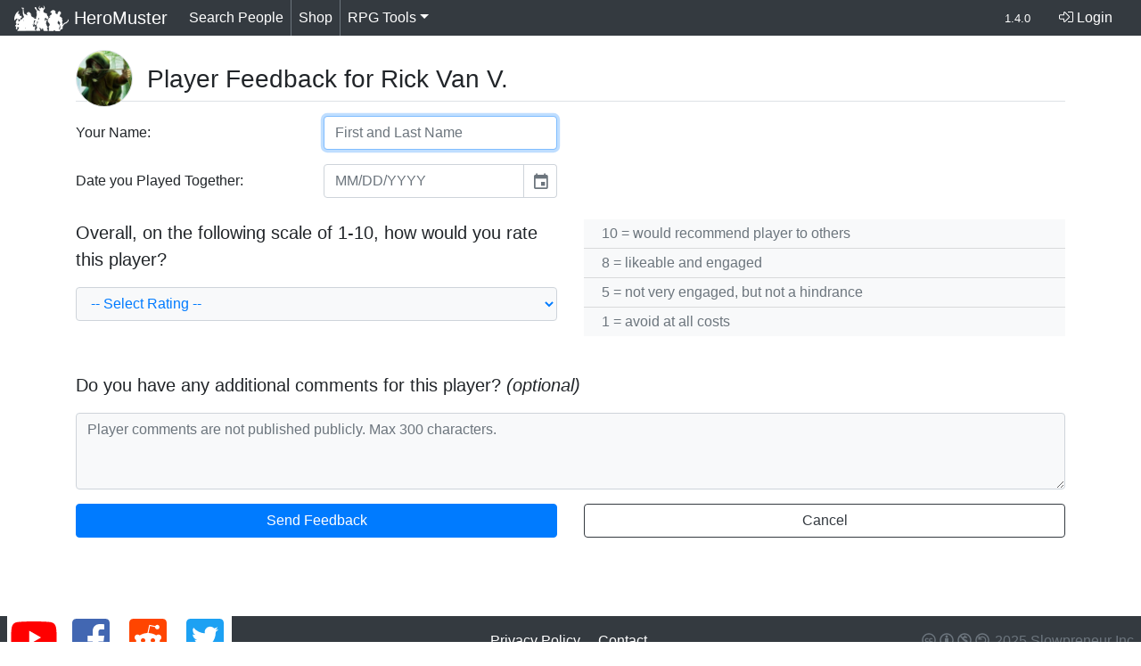

--- FILE ---
content_type: text/html; charset=UTF-8
request_url: https://heromuster.com/feedback/rickvanvoorthuizen
body_size: 11037
content:
<!DOCTYPE html>
<html lang="en">
<head>
	<title>Feedback | HeroMuster</title>
	<meta property="og:title" content="Feedback | HeroMuster"/>
	<meta http-equiv="Content-Type" content="text/html; charset=utf-8" />
	<meta http-equiv="Content-Language" content="en" />
	<meta http-equiv="X-UA-Compatible" content="IE=edge" />
	<meta property="og:url" content="https://heromuster.com/feedback"/>
	<link rel="canonical" href="https://heromuster.com/feedback" />
	<meta name="description" content="Bringing together tabletop roleplayers and the best Game Masters in the world. Connect with friends and get notified about upcoming games." />
	<meta itemprop="description" content="Bringing together tabletop roleplayers and the best Game Masters in the world. Connect with friends and get notified about upcoming games.">
	<meta property="og:description" content="Bringing together tabletop roleplayers and the best Game Masters in the world. Connect with friends and get notified about upcoming games.">
	<meta name="twitter:description" content="Bringing together tabletop roleplayers and the best Game Masters in the world. Connect with friends and get notified about upcoming games.">
	<meta name="keywords" content="heromuster, tabletop, tabletop gaming, ttrpg, heromunster, hero, muster, rpg, gm, game master, player, roleplaying, roleplayer" />
	<meta name="author" content="HeroMuster" />
	<meta name="theme-color" content="#FFF538">
	<link rel="manifest" href="https://heromuster.com/manifest.webmanifest">
	<meta property="fb:admins" content="705421803" />
	<meta property="og:type" content="product"/>
	<meta name="twitter:card" content="summary_large_image">
	<meta name="twitter:site" content="@heromuster">
	<meta property="og:site_name" content="HeroMuster"/>
	<meta itemprop="name" content="HeroMuster">
	<meta itemprop="image" content="https://heromuster.com/assets/images/heromuster.jpg">
	<meta property="og:image" content="https://heromuster.com/assets/images/heromuster.jpg"/>
	<meta name="twitter:image" content="https://heromuster.com/assets/images/heromuster.jpg">
	<meta name="og:image:alt" content="The HeroMuster logo: Four fantasy style adventurers in silhouette">
	<meta name="twitter:image:alt" content="The HeroMuster logo: Four fantasy style adventurers in silhouette">
	<meta name="viewport" content="width=device-width, initial-scale=1">
	<meta name="mobile-web-app-capable" content="yes">
	<meta name="apple-mobile-web-app-capable" content="yes">
	<meta name="apple-mobile-web-app-status-bar-style" content="black">
	<meta name="apple-mobile-web-app-title" content="HeroMuster">
	<link rel="alternate" type="application/rss+xml" title="HeroMuster Changelog RSS" href="https://heromuster.com/rss">
	<meta name="msapplication-TileImage" content="https://d12p2xzljtzog4.cloudfront.net/assets/images/heromuster-icon-144.png">
	<meta name="msapplication-TileColor" content="#FFF538">
	<link rel="icon" sizes="192x192" type="image/png" href="https://d12p2xzljtzog4.cloudfront.net/assets/images/heromuster-icon-192.png">
	<link rel="apple-touch-icon" sizes="180x180" type="image/png" href="https://d12p2xzljtzog4.cloudfront.net/assets/images/apple-touch-icon.png">
	<link rel="apple-touch-icon-precomposed" sizes="128x128" type="image/png" href="https://d12p2xzljtzog4.cloudfront.net/assets/images/heromuster-icon-128.png">
	<link rel="icon" sizes="128x128" type="image/png" href="https://d12p2xzljtzog4.cloudfront.net/assets/images/heromuster-icon-128.png">
	<link rel="icon" sizes="32x32" type="image/png" href="https://d12p2xzljtzog4.cloudfront.net/assets/images/heromuster-icon-32.png">
	<link rel="icon" type="image/x-icon" href="https://d12p2xzljtzog4.cloudfront.net/assets/images/favicon.ico" />
	<link rel="shortcut icon" type="image/x-icon" href="https://d12p2xzljtzog4.cloudfront.net/assets/images/favicon.ico" />
	<style>@-ms-viewport{width:device-width}button{font-family:inherit;font-size:inherit;line-height:inherit;text-transform:none;border-radius:0}button,html [type=button]{-webkit-appearance:button}[type=button]::-moz-focus-inner,button::-moz-focus-inner{padding:0;border-style:none}.col-md{min-height:1px}@media (min-width:768px){.col-md{-ms-flex-preferred-size:0;flex-basis:0;-ms-flex-positive:1;flex-grow:1;max-width:100%}.float-md-left{float:left!important}.float-md-right{float:right!important}.my-md-0{margin-top:0!important;margin-bottom:0!important}.px-md-2{padding-right:.5rem!important;padding-left:.5rem!important}.pt-md-3{padding-top:1rem!important}}html{min-height:100%;-webkit-text-size-adjust:100%;-ms-text-size-adjust:100%;-ms-overflow-style:scrollbar;position:relative;min-height:100%;font-family:sans-serif;line-height:1.15;-webkit-text-size-adjust:100%;-ms-text-size-adjust:100%;-ms-overflow-style:scrollbar}body{-webkit-font-feature-settings:'lnum';-moz-font-feature-settings:'lnum';font-feature-settings:'lnum';padding-bottom:80px;-webkit-font-feature-settings:'lnum';-moz-font-feature-settings:'lnum';font-feature-settings:'lnum';margin:0;font-family:-apple-system,BlinkMacSystemFont,"Segoe UI",Roboto,"Helvetica Neue",Arial,sans-serif,"Apple Color Emoji","Segoe UI Emoji","Segoe UI Symbol","Noto Color Emoji";font-size:1rem;font-weight:400;line-height:1.5;color:#212529;text-align:left;background-color:#fff}.footer{position:absolute;bottom:0;width:100%}.invert{-webkit-filter:invert(1);filter:invert(1)}:root{--blue:#007bff;--indigo:#6610f2;--purple:#6f42c1;--pink:#e83e8c;--red:#dc3545;--orange:#fd7e14;--yellow:#ffc107;--green:#28a745;--teal:#20c997;--cyan:#17a2b8;--white:#fff;--gray:#6c757d;--gray-dark:#343a40;--primary:#007bff;--secondary:#6c757d;--success:#28a745;--info:#17a2b8;--warning:#ffc107;--danger:#dc3545;--light:#f8f9fa;--dark:#343a40;--breakpoint-xs:0;--breakpoint-sm:576px;--breakpoint-md:768px;--breakpoint-lg:992px;--breakpoint-xl:1200px;--font-family-sans-serif:-apple-system,BlinkMacSystemFont,"Segoe UI",Roboto,"Helvetica Neue",Arial,sans-serif,"Apple Color Emoji","Segoe UI Emoji","Segoe UI Symbol","Noto Color Emoji";--font-family-monospace:SFMono-Regular,Menlo,Monaco,Consolas,"Liberation Mono","Courier New",monospace}*,::after,::before{box-sizing:border-box}footer,main,nav{display:block}p,ul{margin-top:0;margin-bottom:1rem}b,strong{font-weight:bolder}a{color:#007bff;text-decoration:none;background-color:transparent;-webkit-text-decoration-skip:objects}img{vertical-align:middle;border-style:none}label{display:inline-block;margin-bottom:.5rem}button,input,select,textarea{margin:0;font-family:inherit;font-size:inherit;line-height:inherit}button,input{overflow:visible}button,select{text-transform:none}[type=submit],button,html [type=button]{-webkit-appearance:button}[type=button]::-moz-focus-inner,[type=submit]::-moz-focus-inner,button::-moz-focus-inner{padding:0;border-style:none}input[type=radio]{box-sizing:border-box;padding:0}textarea{overflow:auto;resize:vertical}::-webkit-file-upload-button{font:inherit;-webkit-appearance:button}h3,h5{margin-top:0;margin-bottom:.5rem;font-family:inherit;font-weight:500;line-height:1.2;color:inherit}h3{font-size:1.75rem}h5{font-size:1.25rem}.lead{font-size:1.25rem;font-weight:300}.small{font-size:80%;font-weight:400}.list-inline{padding-left:0;list-style:none}.list-inline-item{display:inline-block}.list-inline-item:not(:last-child){margin-right:.5rem}.img-fluid{max-width:100%;height:auto}.container{width:100%;padding-right:15px;padding-left:15px;margin-right:auto;margin-left:auto}@media (min-width:576px){.container{max-width:540px}}@media (min-width:768px){.container{max-width:720px}}@media (min-width:992px){.container{max-width:960px}}@media (min-width:1200px){.container{max-width:1140px}}.container-fluid{width:100%;padding-right:15px;padding-left:15px;margin-right:auto;margin-left:auto}.row{display:-ms-flexbox;display:flex;-ms-flex-wrap:wrap;flex-wrap:wrap;margin-right:-15px;margin-left:-15px}.col,.col-12,.col-5,.col-6,.col-lg-3,.col-md,.col-md-4,.col-md-8{position:relative;width:100%;min-height:1px;padding-right:15px;padding-left:15px}.col{-ms-flex-preferred-size:0;flex-basis:0;-ms-flex-positive:1;flex-grow:1;max-width:100%}.col-5{-ms-flex:0 0 41.666667%;flex:0 0 41.666667%;max-width:41.666667%}.col-6{-ms-flex:0 0 50%;flex:0 0 50%;max-width:50%}.col-12{-ms-flex:0 0 100%;flex:0 0 100%;max-width:100%}@media (min-width:768px){.col-md{-ms-flex-preferred-size:0;flex-basis:0;-ms-flex-positive:1;flex-grow:1;max-width:100%}.col-md-4{-ms-flex:0 0 33.333333%;flex:0 0 33.333333%;max-width:33.333333%}.col-md-8{-ms-flex:0 0 66.666667%;flex:0 0 66.666667%;max-width:66.666667%}}@media (min-width:992px){.col-lg-3{-ms-flex:0 0 25%;flex:0 0 25%;max-width:25%}}.form-control{display:block;width:100%;height:calc(2.25rem + 2px);padding:.375rem .75rem;font-size:1rem;line-height:1.5;color:#495057;background-color:#fff;background-clip:padding-box;border:1px solid #ced4da;border-radius:.25rem}.form-control::-ms-expand{background-color:transparent;border:0}.form-control:focus{color:#495057;background-color:#fff;border-color:#80bdff;outline:0;box-shadow:0 0 0 .2rem rgba(0,123,255,.25)}.form-control::-webkit-input-placeholder{color:#6c757d;opacity:1}.form-control::-moz-placeholder{color:#6c757d;opacity:1}.form-control:-ms-input-placeholder{color:#6c757d;opacity:1}.form-control::-ms-input-placeholder{color:#6c757d;opacity:1}.col-form-label{padding-top:calc(.375rem + 1px);padding-bottom:calc(.375rem + 1px);margin-bottom:0;font-size:inherit;line-height:1.5}.form-control-sm{height:calc(1.8125rem + 2px);padding:.25rem .5rem;font-size:.875rem;line-height:1.5;border-radius:.2rem}textarea.form-control{height:auto}.form-group{margin-bottom:1rem}.btn{display:inline-block;font-weight:400;text-align:center;white-space:nowrap;vertical-align:middle;border:1px solid transparent;padding:.375rem .75rem;font-size:1rem;line-height:1.5;border-radius:.25rem}.btn-primary{color:#fff;background-color:#007bff;border-color:#007bff}.btn-secondary{color:#fff;background-color:#6c757d;border-color:#6c757d}.btn-outline-primary{color:#007bff;background-color:transparent;background-image:none;border-color:#007bff}.btn-outline-dark{color:#343a40;background-color:transparent;background-image:none;border-color:#343a40}.btn-block{display:block;width:100%}.fade:not(.show){opacity:0}.collapse:not(.show){display:none}.dropdown{position:relative}.dropdown-toggle::after{display:inline-block;width:0;height:0;margin-left:.255em;vertical-align:.255em;content:"";border-top:.3em solid;border-right:.3em solid transparent;border-bottom:0;border-left:.3em solid transparent}.dropdown-menu{position:absolute;top:100%;left:0;z-index:1000;display:none;float:left;min-width:10rem;padding:.5rem 0;margin:.125rem 0 0;font-size:1rem;color:#212529;text-align:left;list-style:none;background-color:#fff;background-clip:padding-box;border:1px solid rgba(0,0,0,.15);border-radius:.25rem}.dropdown-item{display:block;width:100%;padding:.25rem 1.5rem;clear:both;font-weight:400;color:#212529;text-align:inherit;white-space:nowrap;background-color:transparent;border:0}.btn-group{position:relative;display:-ms-inline-flexbox;display:inline-flex;vertical-align:middle}.btn-group>.btn{position:relative;-ms-flex:0 1 auto;flex:0 1 auto}.btn-group .btn+.btn{margin-left:-1px}.btn-group>.btn:first-child{margin-left:0}.btn-group>.btn:not(:last-child):not(.dropdown-toggle){border-top-right-radius:0;border-bottom-right-radius:0}.btn-group>.btn:not(:first-child){border-top-left-radius:0;border-bottom-left-radius:0}.btn-group-toggle>.btn{margin-bottom:0}.btn-group-toggle>.btn input[type=radio]{position:absolute;clip:rect(0,0,0,0)}.nav-link{display:block;padding:.5rem 1rem}.navbar{position:relative;display:-ms-flexbox;display:flex;-ms-flex-wrap:wrap;flex-wrap:wrap;-ms-flex-align:center;align-items:center;-ms-flex-pack:justify;justify-content:space-between;padding:.5rem 1rem}.navbar-brand{display:inline-block;padding-top:.3125rem;padding-bottom:.3125rem;margin-right:1rem;font-size:1.25rem;line-height:inherit;white-space:nowrap}.navbar-nav{display:-ms-flexbox;display:flex;-ms-flex-direction:column;flex-direction:column;padding-left:0;margin-bottom:0;list-style:none}.navbar-nav .nav-link{padding-right:0;padding-left:0}.navbar-nav .dropdown-menu{position:static;float:none}.navbar-collapse{-ms-flex-preferred-size:100%;flex-basis:100%;-ms-flex-positive:1;flex-grow:1;-ms-flex-align:center;align-items:center}.navbar-toggler{padding:.25rem .75rem;font-size:1.25rem;line-height:1;background-color:transparent;border:1px solid transparent;border-radius:.25rem}.navbar-toggler-icon{display:inline-block;width:1.5em;height:1.5em;vertical-align:middle;content:"";background:center center/100% 100% no-repeat}@media (min-width:768px){.navbar-expand-md{-ms-flex-flow:row nowrap;flex-flow:row nowrap;-ms-flex-pack:start;justify-content:flex-start}.navbar-expand-md .navbar-nav{-ms-flex-direction:row;flex-direction:row}.navbar-expand-md .navbar-nav .dropdown-menu{position:absolute}.navbar-expand-md .navbar-nav .nav-link{padding-right:.5rem;padding-left:.5rem}.navbar-expand-md .navbar-collapse{display:-ms-flexbox!important;display:flex!important;-ms-flex-preferred-size:auto;flex-basis:auto}.navbar-expand-md .navbar-toggler{display:none}}.navbar-dark .navbar-brand{color:#fff}.navbar-dark .navbar-nav .nav-link{color:rgba(255,255,255,.5)}.navbar-dark .navbar-toggler{color:rgba(255,255,255,.5);border-color:rgba(255,255,255,.1)}.navbar-dark .navbar-toggler-icon{background-image:url("data:image/svg+xml;charset=utf8,%3Csvg viewBox='0 0 30 30' xmlns='http://www.w3.org/2000/svg'%3E%3Cpath stroke='rgba(255, 255, 255, 0.5)' stroke-width='2' stroke-linecap='round' stroke-miterlimit='10' d='M4 7h22M4 15h22M4 23h22'/%3E%3C/svg%3E")}.alert{position:relative;padding:.75rem 1.25rem;margin-bottom:1rem;border:1px solid transparent;border-radius:.25rem}.alert-warning{color:#856404;background-color:#fff3cd;border-color:#ffeeba}.alert-danger{color:#721c24;background-color:#f8d7da;border-color:#f5c6cb}.close{float:right;font-size:1.5rem;font-weight:700;line-height:1;color:#000;text-shadow:0 1px 0 #fff;opacity:.5}button.close{padding:0;background-color:transparent;border:0;-webkit-appearance:none}.modal{position:fixed;top:0;right:0;bottom:0;left:0;z-index:1050;display:none;overflow:hidden;outline:0}.modal-dialog{position:relative;width:auto;margin:.5rem}.modal.fade .modal-dialog{-webkit-transform:translate(0,-25%);transform:translate(0,-25%)}.modal-dialog-centered{display:-ms-flexbox;display:flex;-ms-flex-align:center;align-items:center;min-height:calc(100% - (.5rem * 2))}.modal-dialog-centered::before{display:block;height:calc(100vh - (.5rem * 2));content:""}.modal-content{position:relative;display:-ms-flexbox;display:flex;-ms-flex-direction:column;flex-direction:column;width:100%;background-color:#fff;background-clip:padding-box;border:1px solid rgba(0,0,0,.2);border-radius:.3rem;outline:0}.modal-header{display:-ms-flexbox;display:flex;-ms-flex-align:start;align-items:flex-start;-ms-flex-pack:justify;justify-content:space-between;padding:1rem;border-bottom:1px solid #e9ecef;border-top-left-radius:.3rem;border-top-right-radius:.3rem}.modal-header .close{padding:1rem;margin:-1rem -1rem -1rem auto}.modal-title{margin-bottom:0;line-height:1.5}.modal-body{position:relative;-ms-flex:1 1 auto;flex:1 1 auto;padding:1rem}.modal-footer{display:-ms-flexbox;display:flex;-ms-flex-align:center;align-items:center;-ms-flex-pack:end;justify-content:flex-end;padding:1rem;border-top:1px solid #e9ecef}@media (min-width:576px){.modal-dialog{max-width:500px;margin:1.75rem auto}.modal-dialog-centered{min-height:calc(100% - (1.75rem * 2))}.modal-dialog-centered::before{height:calc(100vh - (1.75rem * 2))}}.align-top{vertical-align:top!important}.align-bottom{vertical-align:bottom!important}.bg-light{background-color:#f8f9fa!important}.bg-dark{background-color:#343a40!important}.bg-white{background-color:#fff!important}.border{border:1px solid #dee2e6!important}.border-top{border-top:1px solid #dee2e6!important}.border-right{border-right:1px solid #dee2e6!important}.border-bottom{border-bottom:1px solid #dee2e6!important}.border-secondary{border-color:#6c757d!important}.rounded-bottom{border-bottom-right-radius:.25rem!important;border-bottom-left-radius:.25rem!important}.rounded-circle{border-radius:50%!important}.d-none{display:none!important}.d-inline{display:inline!important}.d-inline-block{display:inline-block!important}.d-block{display:block!important}.float-left{float:left!important}.float-none{float:none!important}.w-100{width:100%!important}.mr-0{margin-right:0!important}.mt-2,.my-2{margin-top:.5rem!important}.my-2{margin-bottom:.5rem!important}.mt-3,.my-3{margin-top:1rem!important}.mr-3{margin-right:1rem!important}.my-3{margin-bottom:1rem!important}.mt-4{margin-top:1.5rem!important}.mb-5{margin-bottom:3rem!important}.py-0{padding-top:0!important;padding-bottom:0!important}.pr-0,.px-0{padding-right:0!important}.px-0{padding-left:0!important}.pt-1{padding-top:.25rem!important}.pb-2{padding-bottom:.5rem!important}.pl-2{padding-left:.5rem!important}.py-3{padding-top:1rem!important;padding-bottom:1rem!important}.mr-auto,.mx-auto{margin-right:auto!important}.mx-auto{margin-left:auto!important}@media (min-width:768px){.d-md-none{display:none!important}.d-md-block{display:block!important}.float-md-left{float:left!important}.float-md-right{float:right!important}.mt-md-0,.my-md-0{margin-top:0!important}.my-md-0{margin-bottom:0!important}.mb-md-2{margin-bottom:.5rem!important}.px-md-2{padding-right:.5rem!important;padding-left:.5rem!important}.pt-md-3{padding-top:1rem!important}}@media (min-width:992px){.mb-lg-0{margin-bottom:0!important}}.text-right{text-align:right!important}.text-center{text-align:center!important}.text-white{color:#fff!important}.text-primary{color:#007bff!important}.text-muted{color:#6c757d!important}.pointer{cursor:pointer}text-yellow{color:#FFF538 !important}html{position: relative;min-height: 100%}body{padding-bottom: 80px;-webkit-font-feature-settings:'lnum';-moz-font-feature-settings:'lnum';font-feature-settings:'lnum'}.footer{position: absolute;bottom: 0;width:100%}.invert{-webkit-filter:invert(1);filter:invert(1)}.hovertip{border-bottom: 1px dotted}.faded{opacity:.35}a.active{font-weight: bold}.d-md-inline{display: inline !important}.sr-only{position: absolute;width: 1px;height: 1px;padding: 0;overflow: hidden;clip: rect(0,0,0,0);white-space: nowrap;-webkit-clip-path: inset(50%);clip-path: inset(50%);border: 0}.display-5{font-size:3rem;font-weight:300;line-height:1.1}.display-6{font-size:2.5rem;font-weight:300;line-height:1.1}.border-secondary{border-color: #6c757d !important}</style>
	<meta name='robots' content='noindex,nofollow'>
</head>
<body style='font-family: "rawline","Raleway",-apple-system,BlinkMacSystemFont,"Segoe UI",Roboto,"Helvetica Neue",Arial,sans-serif,"Apple Color Emoji","Segoe UI Emoji","Segoe UI Symbol", sans-serif'>
	<nav class="navbar navbar-expand-md navbar-dark bg-dark py-0">
		<a id="nav-home" class="navbar-brand align-bottom" href="https://heromuster.com/"><img width='61' height='30'  class="d-inline-block align-top invert" src='https://d12p2xzljtzog4.cloudfront.net/assets/images/heromuster-header.png' alt='HeroMuster Logo' /> HeroMuster</a>
		<button class="navbar-toggler" type="button" data-toggle="collapse" data-target="#heromusternav" aria-controls="heromusternav" aria-expanded="false" aria-label="Toggle navigation">
			<span class="navbar-toggler-icon"></span>
		</button>
		<div class="collapse navbar-collapse" id="heromusternav">
			<ul class="navbar-nav mr-auto">
			  
			  
			  <li class="nav-item border-right border-secondary py-0">
				<a id='nav-search' class="nav-link text-white" href='https://heromuster.com/search' onclick="">Search People</a>
			  </li>
			  <li class="nav-item border-right border-secondary py-0">
				<a id='nav-shop' class="nav-link text-white" href='https://heromuster.com/shop'>Shop<span class='d-md-none'> at the Bazaar</span></a>
			  </li>
			  <!--<li class="nav-item d-none d-md-block">
				<p id='nav-msg' class="nav-link text-italic mb-0 bg-white text-dark rounded-top">HeroMuster launches in 8 years</p>
			  </li>-->
			  <li class="nav-item dropdown py-0">
				<a id='nav-tools' class="nav-link text-white dropdown-toggle" href="https://heromuster.com/tools" data-toggle="dropdown" aria-haspopup="true" aria-expanded="false">RPG Tools</a>
				<div class="dropdown-menu" aria-labelledby="nav-tools">
				  <a class="dropdown-item" href="https://encounters.heromuster.com/">GM Encounter Builder</a>
				  <a class="dropdown-item" href="https://openlegend.heromuster.com/">Open Legend RPG</a>
				  <a class="dropdown-item" href="https://voyages.heromuster.com/">Voyages Game: Logbook</a>
				</div>
			   </li>
			</ul>
			<a id='nav-changelog' class="nav-link small d-none d-md-block text-white" href='https://heromuster.com/changelog' title='Changelog'>1.4.0</a>
			<a id='nav-login' class='nav-link nav-item float-none float-md-right my-2 my-md-0 text-white' href='https://heromuster.com/login?redirect=https://heromuster.com/feedback/rickvanvoorthuizen' title='Login'><i class='fal fa-sign-in-alt'></i> Login</a>
			<ul class="navbar-nav mr-auto d-block d-md-none text-center">
			  <!--<li class="nav-item">
				<p id='nav-msg' class="nav-link text-italic mb-0 bg-white text-dark rounded-top">HeroMuster launches in 8 years</p>
			  </li>-->
			</ul>
		</div>
	</nav>

	<div class="modal fade" id="searchmodal" tabindex="-1" role="dialog" aria-labelledby="exampleModalCenterTitle" aria-hidden="true"><div class="modal-dialog modal-dialog-centered text-center" role="document"><div class="mx-auto text-center text-white"><i class="fas fa-cog fa-spin fa-5x"></i></div></div></div>    <main role="main" class="container py-3">
		<img src='https://heromuster.com/profile-images/3dc1c5d1612643e46e74d292a18d52a1.min.jpg' class='img-fluid border rounded-circle float-left mt-3 mt-md-0 mr-3' alt='profile photo' width='64' height='64' />			<form method='post' action='https://heromuster.com/feedback_post' class='mb-5' id='feedback'>
			<input type='hidden' id='profile' name='profile' value="rickvanvoorthuizen" />
							<input type='hidden' id='type' value="player" />
				<h3 class='my-3 pb-2 border-bottom'>Player Feedback for Rick Van V.</h3>
				  <div class="form-group row w-100">
					<label for="name" class="col-md-4 col-lg-3 col-form-label">Your Name:</label>
					<div class="col-md-8 col-lg-3 mb-md-2 mb-lg-0 pr-0 mr-0">
										  <input type="text" class="form-control" id="name" name='name' value="" placeholder="First and Last Name" required autofocus />
										</div>
				  </div>
				  <div class="form-group row">
					<label for="date" class="col-md-4 col-lg-3 col-form-label">Date you Played Together:</label>
					<div class="col-md-8 col-lg-3 pl-2">
					  <input type="text" class="form-control datepicker" id="date" name='date' placeholder="MM/DD/YYYY" value="" required>
					</div>
				  </div>
				  <div class='row mt-4'>
					  <div class='col-md-7 col-lg-6'>
						<p class='lead'><strong>Overall, on the following scale of 1-10, how would you rate this player?</strong></p>
						<select id='rating' name='rating' class='form-control text-center mb-3 text-primary bg-light' required>
						<option value=''>-- Select Rating --</option>
							<option value='10'>10 (Ten) - Best</option><option value='9'>9 (Nine)</option><option value='8'>8 (Eight) - Good</option><option value='7'>7 (Seven)</option><option value='6'>6 (Six)</option><option value='5'>5 (Five) - OK</option><option value='4'>4 (Four)</option><option value='3'>3 (Three)</option><option value='2'>2 (Two)</option><option value='1'>1 (One) - Worst</option>						</select>
					  </div>
					  <div class='col-md-5 col-lg-6'>
						<ul class='text-muted list-group list-group-flush mb-3'>
							<li class='list-group-item py-1 bg-light'>10 = would recommend player to others</li>
							<li class='list-group-item py-1 bg-light'>8 = likeable and engaged</li>
							<li class='list-group-item py-1 bg-light'>5 = not very engaged, but not a hindrance</li>
							<li class='list-group-item py-1 bg-light'>1 = avoid at all costs</li>
						</ul>
					  </div>
				  </div>
				  <div class='row mt-4'>
					<div class='col-12'>
						<p class='lead'><strong>Do you have any additional comments for this player?</strong> <em>(optional)</em></p>
					</div>
					<div class='col-12'>
						<textarea class="form-control text-primary bg-light" id="comments" name="comments" maxlength="300" rows="3" placeholder="Player comments are not published publicly. Max 300 characters."></textarea>
					</div>
				  </div>
						
				<div class='alert alert-warning d-none mt-3' role='alert' id='error-toosoon'>It's too soon after your last review of this player (less than 6 months). No feedback submitted.</div>
				<div class='alert alert-danger d-none mt-3' role='alert' id='error-unknown'>An unknown error occurred. No feedback submitted.</div>
				<div class='row mt-3'>
					<div class='col-6'>
						<button type='submit' role='button' class='btn btn-block btn-primary' id='feedback-submit'>Send Feedback</button>
					</div>
					<div class='col-6'>
						<a href="https://heromuster.com/rickvanvoorthuizen" role='button' class='btn btn-block btn-outline-dark'>Cancel</a>
					</div>
				</div>
			</form>
				
		<!-- MODALS -->
			<!-- Complete -->
		<div class="modal fade" id="modal-complete" tabindex="-1" role="dialog" aria-labelledby="modalComplete" aria-hidden="true">
		  <div class="modal-dialog" role="document">
			<div class="modal-content">
			  <div class="modal-header">
				<h5 class="modal-title" id="modalComplete">Your feedback has been submitted for Rick Van V.</h5>
				<button type="button" class="close" data-dismiss="modal" aria-label="Close">
				  <span aria-hidden="true">&times;</span>
				</button>
			  </div>
			  <div class="modal-body">
				<p class='text-center'>It will go live once confirmed by them; <em>only your name and the date of the game are used for confirmation.</em></p>				
			  </div>
			  <div class="modal-footer">
				<button type="button" class="btn btn-secondary" data-dismiss="modal">Close</button>
			  </div>
			</div>
		  </div>
		</div>
	</main><!-- /.container -->
	<footer class="footer">
      <div class="container-fluid bg-dark text-center px-0 px-md-2">
		  <div class='bg-white display-block float-md-left rounded-bottom'>
			  <a href='https://www.youtube.com/c/HeroMuster' target="_blank" rel="noopener noreferrer" aria-label="HeroMuster YouTube Tutorials"><i class='fab fa-youtube fa-3x fa-fw' style='color:#FF0000 !important'></i></a>
			  <a href='https://www.facebook.com/heromuster' target="_blank" rel="noopener noreferrer" aria-label="HeroMuster Facebook Page"><i class='fab fa-facebook-square fa-3x fa-fw' style='color:#4267B2 !important'></i></a>
			  <a href='https://www.reddit.com/r/heromuster/' target="_blank" rel="noopener noreferrer" aria-label="HeroMuster Reddit Community"><i class='fab fa-reddit-square fa-3x fa-fw' style='color: #FF4500 !important'></i></a>
			  <a href='https://twitter.com/heromuster' target="_blank" rel="noopener noreferrer" aria-label="HeroMuster on Twitter"><i class='fab fa-twitter-square fa-3x fa-fw' style='color:#1DA1F3 !important'></i></a>
		 </div>
		<div class='d-none d-md-block float-md-right mt-3 text-muted'>
			  <span data-toggle='tooltip' data-placement="left" title="Creative Commons BY-NC-SA"><i class='fab fa-creative-commons fa-fw'></i><span class='fa-layers fa-fw'><i class='far fa-circle'></i><i class='fas fa-male' data-fa-transform="shrink-5"></i></span><span class='fa-layers fa-fw'><i class='far fa-ban'></i><i class='fas fa-dollar-sign' data-fa-transform="shrink-5"></i></span><span class='fa-layers fa-fw'><i class='far fa-circle'></i><i class='fas fa-undo' data-fa-transform="shrink-7"></i></span></span>
			  2025 Slowpreneur Inc
		</div>
		<div class="container pt-1 pt-md-3">
			<div class='row'>
				<div class='col-md mt-2 my-md-0'>
					<ul class="list-inline">
					  <li class="list-inline-item mr-3"><a href='https://heromuster.com/privacy' class='text-white'>Privacy Policy</a></li>
					  <li class="list-inline-item mr-3"><a href='mailto:contact@heromuster.com' class='text-white'>Contact</a></li>
					  
					</ul>
				</div>
			</div>
		</div>
		<div class='d-block d-md-none text-muted'>
			  <span data-toggle='tooltip' data-placement="top" title="Creative Commons BY-NC-SA"><i class='fab fa-creative-commons fa-fw'></i><span class='fa-layers fa-fw'><i class='far fa-circle'></i><i class='fas fa-male' data-fa-transform="shrink-5"></i></span><span class='fa-layers fa-fw'><i class='far fa-ban'></i><i class='fas fa-dollar-sign' data-fa-transform="shrink-5"></i></span><span class='fa-layers fa-fw'><i class='far fa-circle'></i><i class='fas fa-undo' data-fa-transform="shrink-7"></i></span></span>
			  2025 Slowpreneur Inc
		</div>
      </div>
    </footer>
	 <script src="https://ajax.googleapis.com/ajax/libs/jquery/3.4.1/jquery.min.js" integrity="sha384-vk5WoKIaW/vJyUAd9n/wmopsmNhiy+L2Z+SBxGYnUkunIxVxAv/UtMOhba/xskxh" crossorigin="anonymous"></script> 
	<script src="https://cdnjs.cloudflare.com/ajax/libs/popper.js/1.14.3/umd/popper.min.js" integrity="sha384-ZMP7rVo3mIykV+2+9J3UJ46jBk0WLaUAdn689aCwoqbBJiSnjAK/l8WvCWPIPm49" crossorigin="anonymous"></script>
	<script src="https://stackpath.bootstrapcdn.com/bootstrap/4.1.3/js/bootstrap.min.js" integrity="sha384-ChfqqxuZUCnJSK3+MXmPNIyE6ZbWh2IMqE241rYiqJxyMiZ6OW/JmZQ5stwEULTy" crossorigin="anonymous"></script>
<script defer src="https://d12p2xzljtzog4.cloudfront.net/assets/js/konami.min.js"></script><script type="text/javascript">$(function(){Konami(function(){window.location="https://heromuster.com/konami";});});</script>
<link rel="stylesheet" href="https://stackpath.bootstrapcdn.com/bootstrap/4.1.3/css/bootstrap.min.css" integrity="sha384-MCw98/SFnGE8fJT3GXwEOngsV7Zt27NXFoaoApmYm81iuXoPkFOJwJ8ERdknLPMO" crossorigin="anonymous">

<script src="https://ajax.googleapis.com/ajax/libs/webfont/1.6.26/webfont.js" integrity="sha384-pvXSwSU09c+q9mPyY++ygUHWIYRoaxgnJ/JC5wcOzMb/NVVu+IDniiB9qWp3ZNWM" crossorigin="anonymous"></script><script>WebFont.load({custom: {families: ["rawline:400,400i,500,500i,700,700i"],urls:["https://d12p2xzljtzog4.cloudfront.net/assets/css/rawline.css"]}});</script>
<script src="https://cdn.jsdelivr.net/npm/gijgo@1.9.6/js/gijgo.min.js" type="text/javascript"></script>
<link href="https://cdn.jsdelivr.net/npm/gijgo@1.9.6/css/gijgo.min.css" rel="stylesheet" type="text/css"/>
<script defer src="https://js.stripe.com/v3/"></script>
<script defer src="https://www.paypalobjects.com/api/checkout.js"></script>
	<script type="text/javascript">
		$('[data-toggle="tooltip"]').tooltip()
		$('[data-toggle="popover"]').popover()
	</script>
	<script><!-- Service Worker -->
	if ('serviceWorker' in navigator) {
	  navigator.serviceWorker.register('https://heromuster.com/service-worker.js')
	  .then(function(registration) {
		console.log('Registration successful, scope is:', registration.scope);
		// Add FontAwesome
		var script = document.createElement("script");
		script.src = "https://d12p2xzljtzog4.cloudfront.net/assets/js/fontawesome-all-5.4.0.min.js";
		document.body.appendChild(script);
	  })
	  .catch(function(error) {
		console.log('Service worker registration failed, error:', error);
	  });
	}
	</script>
	<script type="text/javascript">	
		function stripeTokenHandler(token) {
		  // Insert the token ID into the form so it gets submitted to the server
		  var form = document.getElementById('stripe-form');
		  var hiddenInput = document.createElement('input');
		  hiddenInput.setAttribute('type', 'hidden');
		  hiddenInput.setAttribute('name', 'stripeToken');
		  hiddenInput.setAttribute('value', token.id);
		  form.appendChild(hiddenInput);

		  // Submit the form
		  var stripeform = $("#stripe-form");
			var sToken = stripeform.find("input[name='stripeToken']").val();
			var amt = stripeform.find("input[name='amount']").val();
			$('#coins-submit').html("<i class='far fa-spinner fa-pulse'></i> Processing&hellip;").attr('disabled','disabled');
			$.post( "https://heromuster.com/stripe_post", {
					stripeToken: sToken, 
					amount: amt
				})
				.done(function( response ) {
					if (response){
						console.log(response);
						window.location.href = "https://heromuster.com/feedback/rickvanvoorthuizen?gm=1&tip=1";
					}else{
						console.log('fail');
						window.location.href = "https://heromuster.com/feedback/rickvanvoorthuizen?gm=1&tip=0";
					}
				});
		}
	
		$(function () {
			$('.datepicker').datepicker({
				uiLibrary: 'bootstrap4'
			});
						$('#modal-tip').on('hidden.bs.modal', function (e) {
				window.location.replace("https://heromuster.com/home");
			});
						
			$('#modal-complete').on('hidden.bs.modal', function (e) {
				window.location.replace("https://heromuster.com");
			});
			
			$('#feedback').submit(function(e){
				e.preventDefault();
				$('#feedback-submit').text('Sending...').attr('disabled','disabled');
				var type = $('#type').val();
				$.post( "https://heromuster.com/feedback_post.php", $(this).serialize())
					.done(function( valid ) {
						if (valid == 'true'){
													$('#modal-complete').modal('show');
												}else if(valid == 'toosoon'){
							// too soon since last review
							$('#error-toosoon').hide().removeClass('d-none').fadeIn();
							$('#feedback-submit').text('Too Soon');
						}else{
							console.log(valid);
							$('#error-unknown').hide().removeClass('d-none').fadeIn();
							$('#feedback-submit').text('Send Feedback').removeAttr('disabled');
						}
					});
			});
			
			$('#tip').submit(function(e){
				e.preventDefault();
				$('#tip-submit').text('Sending...').attr('disabled','disabled');
				var type = $('#type').val();
				$.post( "https://heromuster.com/tip_post.php", $(this).serialize())
					.done(function( valid ) {
						if (valid == 'true'){
							$('#tip-submit').text('Sent!').addClass('btn-success').removeClass('btn-primary');
							$('#notthistime').text('Close').addClass('btn-secondary').removeClass('btn-outline-secondary');
						}else{
							console.log(valid);
							$('#tip-submit').text('Error').addClass('btn-danger').removeClass('btn-primary');
							setTimeout( function(){
								  $('#tip-submit').text('Send Tip').removeAttr('disabled').addClass('btn-primary').removeClass('btn-danger');
								},1000);
						}
					});
			});
			
			// ***** STRIPE *****
			var stripe = Stripe('pk_live_FWKvqWUCKpU8EWv2FQOPtzdq');
			var elements = stripe.elements();
			$('#buy-coins,#card-errors,.card-element,.payment-request,.stripe-one-time,#paypal-button').hide();
			$().hide();
			// cancel buying coins
			$('#modal-tip').on('hidden.bs.modal',function(){
				// hide everything
				$('#card-errors,.card-element,.payment-request,.stripe-one-time,#paypal-button').hide();
				// reset buttons
				$('.buy-coins').parent().show().parent().addClass('text-center');
				$('.buy-coins').removeClass('btn-primary').addClass('btn-outline-info');
				$('#buy-coins').hide();
				// reset form
				$("#stripe-form").find("input").remove();
			});
			
			// Custom styling can be passed to options when creating an Element.
			var style = {
			  base: {
				// Add your base input styles here.
				fontSize: '16px',
				color: "#32325d",
			  }
			};
			// Create an instance of the card Element.
			var card = elements.create('card', {style: style});
			// Add an instance of the card Element into the `card-element` <div>.
			card.mount('#card-element');			
			
			// display errors
			card.addEventListener('change', function(event) {
			  var displayError = document.getElementById('card-errors');
			  if (event.error) {
				$('#card-errors').show();
				displayError.textContent = event.error.message;
			  } else {
				displayError.textContent = '';
				$('#card-errors').hide();
			  }
			});
			
			// Create a token or display an error when the form is submitted.
			var form = document.getElementById('stripe-form');
			form.addEventListener('submit', function(event) {
			  event.preventDefault();

			  stripe.createToken(card).then(function(result) {
				if (result.error) {
				  // Inform the customer that there was an error.
				  var errorElement = document.getElementById('card-errors');
				  errorElement.textContent = result.error.message;
				} else {
				  // Send the token to your server.
				  stripeTokenHandler(result.token);
				}
			  });
			});
			
			// Get More Coins button
			$('#getcoins').click(function(){
				$(this).hide();
				$('#tip').hide();
				$('#buy-coins').fadeIn();
			});
			
			//  Payment Request Button
			$('button.buy-coins').click(function(e){
				$('.buy-coins').parent().hide();
				$(this).parent().fadeIn().parent().removeClass('text-center');
				$(this).removeClass('btn-outline-info').addClass('btn-primary');
				var amount = parseInt($(this).attr('value'));
				var desc = $(this).attr('description')+" HeroMuster Coins";
				  var form = document.getElementById('stripe-form');
				  var hiddenAmount = document.createElement('input');
				  hiddenAmount.setAttribute('type', 'hidden');
				  hiddenAmount.setAttribute('name', 'amount');
				  hiddenAmount.setAttribute('value', amount);
				  form.appendChild(hiddenAmount);
				  var paymentRequest = stripe.paymentRequest({
					  country: 'US',
					  currency: 'usd',
					  total: {
						label: desc,
						amount: amount
					  },
					  requestShipping: false
				  });
				var elements = stripe.elements();
				var prButton = elements.create('paymentRequestButton', {
				  paymentRequest: paymentRequest,
				  style: {
					paymentRequestButton: {
					  type: 'buy', // default: 'default' || 'default' | 'donate' | 'buy'
					  theme: 'dark', // default: 'dark' || 'dark' | 'light' | 'light-outline'
					  height: '40px', // default: '40px', the width is always '100%'
					}
				  }
				});
				// PAYPAL
				$('#paypal-button').html("<div class='mb-2'>or use</div>");
				var paypalenv = 'production'; // 'production' Or 'sandbox',
				paypal.Button.render({
				  env: paypalenv, 
				  client: {
					sandbox:    'Ab5mTFJlVCcnjJhudSX1UBCfjktGChnrpcKCgPH0Wyy2PAZb0rqXuJmfFAhnGq2kamm5DMCdqo4Y_SZA',
					production: 'ATlBBKHS8lsnbbe7CNz1yYpMIZ7ldFPg5YsCDHycJ3ATr1RIpWpU1-LTioeLWpdjwL0kXjrOP0Nr7dKi'
				  },
				  commit: true, // Show a 'Pay Now' button

				  style: {
					color: 'gold',
					shape: 'rect',
					size: 'small',
					label: 'paypal',
					tagline: false
				  },

				  payment: function(data, actions) {
					var paypalamount = amount / 100;
					return actions.payment.create({
						payment: {
							transactions: [
								{
									description: "HeroMuster Coins", 
									amount: { total: paypalamount, currency: 'USD' }
								}
							]
						}
					});
				  },

				  onAuthorize: function(data, actions) {
					return actions.payment.execute().then(function(paypal) {
						$.post( "https://heromuster.com/paypal_post", {
							paypal: paypal, 
							amount: amount,
							env: paypalenv
						})
						.done(function( response ) {
							if (response == 'true'){
								window.location.href = "https://heromuster.com/feedback/rickvanvoorthuizen?gm=1&tip";
							}else{
								console.log(response);
							}
						});
					});
				  },

				  onCancel: function(data, actions) {
					/* 
					 * Buyer cancelled the payment 
					 */
				  },

				  onError: function(err) {
					/* 
					 * An error occurred during the transaction 
					 */
				  }
				}, '#paypal-button');	
				$('#paypal-button').show();
				
				// Check the availability of the Payment Request API first.
				paymentRequest.canMakePayment().then(function(result) {
				  if (result) {
					$('.payment-request').show();
					prButton.mount('#payment-request-button');
				  } else {
					$('.card-element').show();
				  }
				$('.stripe-one-time').show();
				});
				paymentRequest.on('token', function(ev) {
				  $.post( "https://heromuster.com/stripe_post", {
							stripeToken: ev.token.id, 
							amount: amount
						})
						.done(function( response ) {
							if (response){
								ev.complete('success');
								console.log(response);
								window.location.href = "https://heromuster.com/feedback/rickvanvoorthuizen?gm=1&tip";
							}else{
								ev.complete('fail');
								console.log('fail');
							}
						});
				});
			});
			
		});
	</script>
	</body>
</html>

--- FILE ---
content_type: text/css
request_url: https://d12p2xzljtzog4.cloudfront.net/assets/css/rawline.css
body_size: 453
content:
@font-face {
    font-family: 'rawline';
    src: url('https://d12p2xzljtzog4.cloudfront.net/assets/font/rawline-100.eot');
    src: url('https://d12p2xzljtzog4.cloudfront.net/assets/font/rawline-100.eot?#iefix') format('embedded-opentype'),
         url('https://d12p2xzljtzog4.cloudfront.net/assets/font/rawline-100.woff2') format('woff2'),
         url('https://d12p2xzljtzog4.cloudfront.net/assets/font/rawline-100.woff') format('woff'),
         url('https://d12p2xzljtzog4.cloudfront.net/assets/font/rawline-100.ttf') format('truetype'),
         url('https://d12p2xzljtzog4.cloudfront.net/assets/font/rawline-100.svg') format('svg');
    font-weight: 100;
    font-style: normal;
	font-display: optional;
}



@font-face {
    font-family: 'rawline';
    src: url('https://d12p2xzljtzog4.cloudfront.net/assets/font/rawline-100i.eot');
    src: url('https://d12p2xzljtzog4.cloudfront.net/assets/font/rawline-100i.eot?#iefix') format('embedded-opentype'),
         url('https://d12p2xzljtzog4.cloudfront.net/assets/font/rawline-100i.woff2') format('woff2'),
         url('https://d12p2xzljtzog4.cloudfront.net/assets/font/rawline-100i.woff') format('woff'),
         url('https://d12p2xzljtzog4.cloudfront.net/assets/font/rawline-100i.ttf') format('truetype'),
         url('https://d12p2xzljtzog4.cloudfront.net/assets/font/rawline-100i.svg') format('svg');
    font-weight: 100;
    font-style: italic;
	font-display: optional;
}



@font-face {
    font-family: 'rawline';
    src: url('https://d12p2xzljtzog4.cloudfront.net/assets/font/rawline-200.eot');
    src: url('https://d12p2xzljtzog4.cloudfront.net/assets/font/rawline-200.eot?#iefix') format('embedded-opentype'),
         url('https://d12p2xzljtzog4.cloudfront.net/assets/font/rawline-200.woff2') format('woff2'),
         url('https://d12p2xzljtzog4.cloudfront.net/assets/font/rawline-200.woff') format('woff'),
         url('https://d12p2xzljtzog4.cloudfront.net/assets/font/rawline-200.ttf') format('truetype'),
         url('https://d12p2xzljtzog4.cloudfront.net/assets/font/rawline-200.svg') format('svg');
    font-weight: 200;
    font-style: normal;
	font-display: optional;
}



@font-face {
    font-family: 'rawline';
    src: url('https://d12p2xzljtzog4.cloudfront.net/assets/font/rawline-200i.eot');
    src: url('https://d12p2xzljtzog4.cloudfront.net/assets/font/rawline-200i.eot?#iefix') format('embedded-opentype'),
         url('https://d12p2xzljtzog4.cloudfront.net/assets/font/rawline-200i.woff2') format('woff2'),
         url('https://d12p2xzljtzog4.cloudfront.net/assets/font/rawline-200i.woff') format('woff'),
         url('https://d12p2xzljtzog4.cloudfront.net/assets/font/rawline-200i.ttf') format('truetype'),
         url('https://d12p2xzljtzog4.cloudfront.net/assets/font/rawline-200i.svg') format('svg');
    font-weight: 200;
    font-style: italic;
	font-display: optional;
}



@font-face {
    font-family: 'rawline';
    src: url('https://d12p2xzljtzog4.cloudfront.net/assets/font/rawline-300-.eot');
    src: url('https://d12p2xzljtzog4.cloudfront.net/assets/font/rawline-300-.eot?#iefix') format('embedded-opentype'),
         url('https://d12p2xzljtzog4.cloudfront.net/assets/font/rawline-300.woff2') format('woff2'),
         url('https://d12p2xzljtzog4.cloudfront.net/assets/font/rawline-300.woff') format('woff'),
         url('https://d12p2xzljtzog4.cloudfront.net/assets/font/rawline-300.ttf') format('truetype'),
         url('https://d12p2xzljtzog4.cloudfront.net/assets/font/rawline-300.svg') format('svg');
    font-weight: 300;
    font-style: normal;
	font-display: optional;
}



@font-face {
    font-family: 'rawline';
    src: url('https://d12p2xzljtzog4.cloudfront.net/assets/font/rawline-300i.eot');
    src: url('https://d12p2xzljtzog4.cloudfront.net/assets/font/rawline-300i.eot?#iefix') format('embedded-opentype'),
         url('https://d12p2xzljtzog4.cloudfront.net/assets/font/rawline-300i.woff2') format('woff2'),
         url('https://d12p2xzljtzog4.cloudfront.net/assets/font/rawline-300i.woff') format('woff'),
         url('https://d12p2xzljtzog4.cloudfront.net/assets/font/rawline-300i.ttf') format('truetype'),
         url('https://d12p2xzljtzog4.cloudfront.net/assets/font/rawline-300i.svg') format('svg');
    font-weight: 300;
    font-style: italic;
	font-display: optional;
}



@font-face {
    font-family: 'rawline';
    src: url('https://d12p2xzljtzog4.cloudfront.net/assets/font/rawline-400.eot');
    src: url('https://d12p2xzljtzog4.cloudfront.net/assets/font/rawline-400.eot?#iefix') format('embedded-opentype'),
         url('https://d12p2xzljtzog4.cloudfront.net/assets/font/rawline-400.woff2') format('woff2'),
         url('https://d12p2xzljtzog4.cloudfront.net/assets/font/rawline-400.woff') format('woff'),
         url('https://d12p2xzljtzog4.cloudfront.net/assets/font/rawline-400.ttf') format('truetype'),
         url('https://d12p2xzljtzog4.cloudfront.net/assets/font/rawline-400.svg') format('svg');
    font-weight: 400;
    font-style: normal;
	font-display: optional;
}



@font-face {
    font-family: 'rawline';
    src: url('https://d12p2xzljtzog4.cloudfront.net/assets/font/rawline-400i.eot');
    src: url('https://d12p2xzljtzog4.cloudfront.net/assets/font/rawline-400i.eot?#iefix') format('embedded-opentype'),
         url('https://d12p2xzljtzog4.cloudfront.net/assets/font/rawline-400i.woff2') format('woff2'),
         url('https://d12p2xzljtzog4.cloudfront.net/assets/font/rawline-400i.woff') format('woff'),
         url('https://d12p2xzljtzog4.cloudfront.net/assets/font/rawline-400i.ttf') format('truetype'),
         url('https://d12p2xzljtzog4.cloudfront.net/assets/font/rawline-400i.svg') format('svg');
    font-weight: 400;
    font-style: italic;
	font-display: optional;
}



@font-face {
    font-family: 'rawline';
    src: url('https://d12p2xzljtzog4.cloudfront.net/assets/font/rawline-500.eot');
    src: url('https://d12p2xzljtzog4.cloudfront.net/assets/font/rawline-500.eot?#iefix') format('embedded-opentype'),
         url('https://d12p2xzljtzog4.cloudfront.net/assets/font/rawline-500.woff2') format('woff2'),
         url('https://d12p2xzljtzog4.cloudfront.net/assets/font/rawline-500.woff') format('woff'),
         url('https://d12p2xzljtzog4.cloudfront.net/assets/font/rawline-.ttf') format('truetype'),
         url('https://d12p2xzljtzog4.cloudfront.net/assets/font/rawline-500.svg') format('svg');
    font-weight: 500;
    font-style: normal;
	font-display: optional;
}



@font-face {
    font-family: 'rawline';
    src: url('https://d12p2xzljtzog4.cloudfront.net/assets/font/rawline-500i.eot');
    src: url('https://d12p2xzljtzog4.cloudfront.net/assets/font/rawline-500i.eot?#iefix') format('embedded-opentype'),
         url('https://d12p2xzljtzog4.cloudfront.net/assets/font/rawline-500i.woff2') format('woff2'),
         url('https://d12p2xzljtzog4.cloudfront.net/assets/font/rawline-500i.woff') format('woff'),
         url('https://d12p2xzljtzog4.cloudfront.net/assets/font/rawline-500i.ttf') format('truetype'),
         url('https://d12p2xzljtzog4.cloudfront.net/assets/font/rawline-500i.svg') format('svg');
    font-weight: 500;
    font-style: italic;
	font-display: optional;
}



@font-face {
    font-family: 'rawline';
    src: url('https://d12p2xzljtzog4.cloudfront.net/assets/font/rawline-600.eot');
    src: url('https://d12p2xzljtzog4.cloudfront.net/assets/font/rawline-600.eot?#iefix') format('embedded-opentype'),
         url('https://d12p2xzljtzog4.cloudfront.net/assets/font/rawline-600.woff2') format('woff2'),
         url('https://d12p2xzljtzog4.cloudfront.net/assets/font/rawline-600.woff') format('woff'),
         url('https://d12p2xzljtzog4.cloudfront.net/assets/font/rawline-600.ttf') format('truetype'),
         url('https://d12p2xzljtzog4.cloudfront.net/assets/font/rawline-600.svg') format('svg');
    font-weight: 600;
    font-style: normal;
	font-display: optional;
}



@font-face {
    font-family: 'rawline';
    src: url('https://d12p2xzljtzog4.cloudfront.net/assets/font/rawline-600i.eot');
    src: url('https://d12p2xzljtzog4.cloudfront.net/assets/font/rawline-600i.eot?#iefix') format('embedded-opentype'),
         url('https://d12p2xzljtzog4.cloudfront.net/assets/font/rawline-600i.woff2') format('woff2'),
         url('https://d12p2xzljtzog4.cloudfront.net/assets/font/rawline-600i.woff') format('woff'),
         url('https://d12p2xzljtzog4.cloudfront.net/assets/font/rawline-600i.ttf') format('truetype'),
         url('https://d12p2xzljtzog4.cloudfront.net/assets/font/rawline-600i.svg') format('svg');
    font-weight: 600;
    font-style: italic;
	font-display: optional;
}



@font-face {
    font-family: 'rawline';
    src: url('https://d12p2xzljtzog4.cloudfront.net/assets/font/rawline-700.eot');
    src: url('https://d12p2xzljtzog4.cloudfront.net/assets/font/rawline-700.eot?#iefix') format('embedded-opentype'),
         url('https://d12p2xzljtzog4.cloudfront.net/assets/font/rawline-700.woff2') format('woff2'),
         url('https://d12p2xzljtzog4.cloudfront.net/assets/font/rawline-700.woff') format('woff'),
         url('https://d12p2xzljtzog4.cloudfront.net/assets/font/rawline-700.ttf') format('truetype'),
         url('https://d12p2xzljtzog4.cloudfront.net/assets/font/rawline-700.svg') format('svg');
    font-weight: 700;
    font-style: normal;
	font-display: optional;
}



@font-face {
    font-family: 'rawline';
    src: url('https://d12p2xzljtzog4.cloudfront.net/assets/font/rawline-700i.eot');
    src: url('https://d12p2xzljtzog4.cloudfront.net/assets/font/rawline-700i.eot?#iefix') format('embedded-opentype'),
         url('https://d12p2xzljtzog4.cloudfront.net/assets/font/rawline-700i.woff2') format('woff2'),
         url('https://d12p2xzljtzog4.cloudfront.net/assets/font/rawline-700i.woff') format('woff'),
         url('https://d12p2xzljtzog4.cloudfront.net/assets/font/rawline-700i.ttf') format('truetype'),
         url('https://d12p2xzljtzog4.cloudfront.net/assets/font/rawline-700i.svg') format('svg');
    font-weight: 700;
    font-style: italic;
	font-display: optional;
}

@font-face {
    font-family: 'rawline';
    src: url('https://d12p2xzljtzog4.cloudfront.net/assets/font/rawline-800.eot');
    src: url('https://d12p2xzljtzog4.cloudfront.net/assets/font/rawline-800.eot?#iefix') format('embedded-opentype'),
         url('https://d12p2xzljtzog4.cloudfront.net/assets/font/rawline-800.woff2') format('woff2'),
         url('https://d12p2xzljtzog4.cloudfront.net/assets/font/rawline-800.woff') format('woff'),
         url('https://d12p2xzljtzog4.cloudfront.net/assets/font/rawline-800.ttf') format('truetype'),
         url('https://d12p2xzljtzog4.cloudfront.net/assets/font/rawline-800.svg') format('svg');
    font-weight: 800;
    font-style: normal;
	font-display: optional;
}



@font-face {
    font-family: 'rawline';
    src: url('https://d12p2xzljtzog4.cloudfront.net/assets/font/rawline-800i.eot');
    src: url('https://d12p2xzljtzog4.cloudfront.net/assets/font/rawline-800i.eot?#iefix') format('embedded-opentype'),
         url('https://d12p2xzljtzog4.cloudfront.net/assets/font/rawline-800i.woff2') format('woff2'),
         url('https://d12p2xzljtzog4.cloudfront.net/assets/font/rawline-800i.woff') format('woff'),
         url('https://d12p2xzljtzog4.cloudfront.net/assets/font/rawline-800i.ttf') format('truetype'),
         url('https://d12p2xzljtzog4.cloudfront.net/assets/font/rawline-800i.svg') format('svg');
    font-weight: 800;
    font-style: italic;
	font-display: optional;
}

@font-face {
    font-family: 'rawline';
    src: url('https://d12p2xzljtzog4.cloudfront.net/assets/font/rawline-900.eot');
    src: url('https://d12p2xzljtzog4.cloudfront.net/assets/font/rawline-900.eot?#iefix') format('embedded-opentype'),
         url('https://d12p2xzljtzog4.cloudfront.net/assets/font/rawline-900.woff2') format('woff2'),
         url('https://d12p2xzljtzog4.cloudfront.net/assets/font/rawline-900.woff') format('woff'),
         url('https://d12p2xzljtzog4.cloudfront.net/assets/font/rawline-900.ttf') format('truetype'),
         url('https://d12p2xzljtzog4.cloudfront.net/assets/font/rawline-900.svg') format('svg');
    font-weight: 900;
    font-style: normal;
	font-display: optional;
}



@font-face {
    font-family: 'rawline';
    src: url('https://d12p2xzljtzog4.cloudfront.net/assets/font/rawline-900i.eot');
    src: url('https://d12p2xzljtzog4.cloudfront.net/assets/font/rawline-900i.eot?#iefix') format('embedded-opentype'),
         url('https://d12p2xzljtzog4.cloudfront.net/assets/font/rawline-900i.woff2') format('woff2'),
         url('https://d12p2xzljtzog4.cloudfront.net/assets/font/rawline-900i.woff') format('woff'),
         url('https://d12p2xzljtzog4.cloudfront.net/assets/font/rawline-900i.ttf') format('truetype'),
         url('https://d12p2xzljtzog4.cloudfront.net/assets/font/rawline-900i.svg') format('svg');
    font-weight: 900;
    font-style: italic;
	font-display: optional;
}



